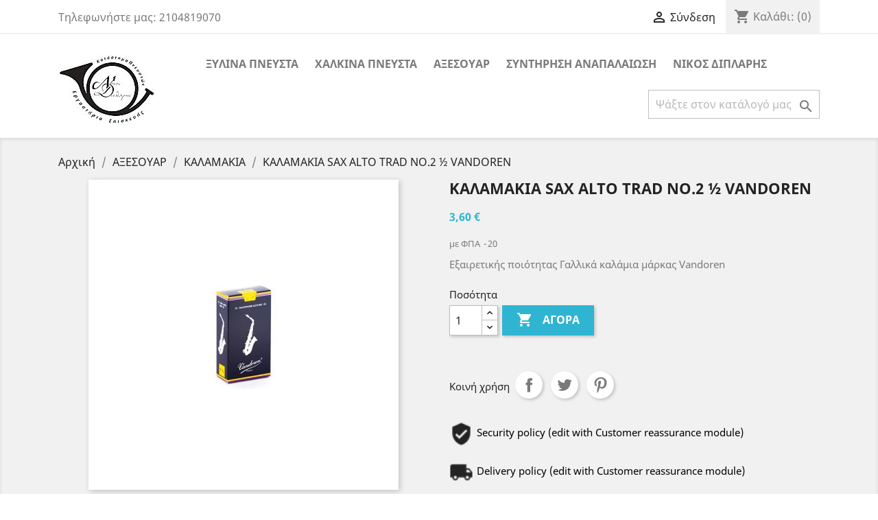

--- FILE ---
content_type: text/html; charset=utf-8
request_url: https://diplaris.com/kalamakia/9--sax-alto-trad-no2-vandoren.html
body_size: 12371
content:
<!doctype html>
<html lang="el">

  <head>
    
      
  <meta charset="utf-8">


  <meta http-equiv="x-ua-compatible" content="ie=edge">



  <link rel="canonical" href="https://diplaris.com/kalamakia/9--sax-alto-trad-no2-vandoren.html">

  <title>ΚΑΛΑΜΑΚΙΑ SAX ALTO TRAD NO.2 ½ VANDOREN</title>
  <meta name="description" content="Εξαιρετικής ποιότητας Γαλλικά καλάμια μάρκας Vandoren">
  <meta name="keywords" content="">
      
                  <link rel="alternate" href="https://diplaris.com/kalamakia/9--sax-alto-trad-no2-vandoren.html" hreflang="el-gr">
        



  <meta name="viewport" content="width=device-width, initial-scale=1">



  <link rel="icon" type="image/vnd.microsoft.icon" href="/img/favicon.ico?1576431905">
  <link rel="shortcut icon" type="image/x-icon" href="/img/favicon.ico?1576431905">



    <link rel="stylesheet" href="https://diplaris.com/themes/classic/assets/cache/theme-4e6ecc22.css" type="text/css" media="all">




  

  <script type="text/javascript">
        var prestashop = {"cart":{"products":[],"totals":{"total":{"type":"total","label":"\u03a3\u03cd\u03bd\u03bf\u03bb\u03bf","amount":0,"value":"0,00\u00a0\u20ac"},"total_including_tax":{"type":"total","label":"\u03a3\u03cd\u03bd\u03bf\u03bb\u03bf (\u03b1\u03bd\u03b5\u03c5 \u03c6\u03cc\u03c1\u03c9\u03bd)","amount":0,"value":"0,00\u00a0\u20ac"},"total_excluding_tax":{"type":"total","label":"\u03a3\u03cd\u03bd\u03bf\u03bb\u03bf (\u03c7\u03c9\u03c1\u03af\u03c2 \u03a6.\u03a0.\u0391.)","amount":0,"value":"0,00\u00a0\u20ac"}},"subtotals":{"products":{"type":"products","label":"\u03a5\u03c0\u03bf\u03c3\u03cd\u03bd\u03bf\u03bb\u03bf","amount":0,"value":"0,00\u00a0\u20ac"},"discounts":null,"shipping":{"type":"shipping","label":"\u0391\u03c0\u03bf\u03c3\u03c4\u03bf\u03bb\u03ae","amount":0,"value":"\u0394\u03c9\u03c1\u03b5\u03ac\u03bd"},"tax":{"type":"tax","label":"\u03a6\u03cc\u03c1\u03bf\u03b9 \u03c0\u03bf\u03c5 \u03c0\u03b5\u03c1\u03b9\u03bb\u03b1\u03bc\u03b2\u03ac\u03bd\u03bf\u03bd\u03c4\u03b1\u03b9","amount":0,"value":"0,00\u00a0\u20ac"}},"products_count":0,"summary_string":"0 \u03b5\u03af\u03b4\u03b7","vouchers":{"allowed":0,"added":[]},"discounts":[],"minimalPurchase":0,"minimalPurchaseRequired":""},"currency":{"name":"\u0395\u03c5\u03c1\u03ce","iso_code":"EUR","iso_code_num":"978","sign":"\u20ac"},"customer":{"lastname":null,"firstname":null,"email":null,"birthday":null,"newsletter":null,"newsletter_date_add":null,"optin":null,"website":null,"company":null,"siret":null,"ape":null,"is_logged":false,"gender":{"type":null,"name":null},"addresses":[]},"language":{"name":"\u03b5\u03bb\u03bb\u03b7\u03bd\u03b9\u03ba\u03ac (Greek)","iso_code":"el","locale":"el-GR","language_code":"el-gr","is_rtl":"0","date_format_lite":"Y-m-d","date_format_full":"Y-m-d H:i:s","id":2},"page":{"title":"","canonical":null,"meta":{"title":"\u039a\u0391\u039b\u0391\u039c\u0391\u039a\u0399\u0391 SAX ALTO TRAD NO.2 \u00bd VANDOREN","description":"\u0395\u03be\u03b1\u03b9\u03c1\u03b5\u03c4\u03b9\u03ba\u03ae\u03c2 \u03c0\u03bf\u03b9\u03cc\u03c4\u03b7\u03c4\u03b1\u03c2 \u0393\u03b1\u03bb\u03bb\u03b9\u03ba\u03ac \u03ba\u03b1\u03bb\u03ac\u03bc\u03b9\u03b1 \u03bc\u03ac\u03c1\u03ba\u03b1\u03c2 Vandoren","keywords":"","robots":"index"},"page_name":"product","body_classes":{"lang-el":true,"lang-rtl":false,"country-GR":true,"currency-EUR":true,"layout-full-width":true,"page-product":true,"tax-display-enabled":true,"product-id-9":true,"product-\u039a\u0391\u039b\u0391\u039c\u0391\u039a\u0399\u0391 SAX ALTO TRAD NO.2 \u00bd VANDOREN":true,"product-id-category-12":true,"product-id-manufacturer-17":true,"product-id-supplier-0":true,"product-available-for-order":true},"admin_notifications":[]},"shop":{"name":"\u0394\u0399\u03a0\u039b\u0391\u03a1\u0397\u03a3-\u039a\u03b1\u03c4\u03ac\u03c3\u03c4\u03b7\u03bc\u03b1 \u03bc\u03bf\u03c5\u03c3\u03b9\u03ba\u03ce\u03bd \u03bf\u03c1\u03b3\u03ac\u03bd\u03c9\u03bd, \u0395\u03c1\u03b3\u03b1\u03c3\u03c4\u03ae\u03c1\u03b9\u03bf \u03b5\u03c0\u03b9\u03c3\u03ba\u03b5\u03c5\u03ae\u03c2","logo":"\/img\/--logo-1576431891.jpg","stores_icon":"\/img\/logo_stores.png","favicon":"\/img\/favicon.ico"},"urls":{"base_url":"https:\/\/diplaris.com\/","current_url":"https:\/\/diplaris.com\/kalamakia\/9--sax-alto-trad-no2-vandoren.html","shop_domain_url":"https:\/\/diplaris.com","img_ps_url":"https:\/\/diplaris.com\/img\/","img_cat_url":"https:\/\/diplaris.com\/img\/c\/","img_lang_url":"https:\/\/diplaris.com\/img\/l\/","img_prod_url":"https:\/\/diplaris.com\/img\/p\/","img_manu_url":"https:\/\/diplaris.com\/img\/m\/","img_sup_url":"https:\/\/diplaris.com\/img\/su\/","img_ship_url":"https:\/\/diplaris.com\/img\/s\/","img_store_url":"https:\/\/diplaris.com\/img\/st\/","img_col_url":"https:\/\/diplaris.com\/img\/co\/","img_url":"https:\/\/diplaris.com\/themes\/classic\/assets\/img\/","css_url":"https:\/\/diplaris.com\/themes\/classic\/assets\/css\/","js_url":"https:\/\/diplaris.com\/themes\/classic\/assets\/js\/","pic_url":"https:\/\/diplaris.com\/upload\/","pages":{"address":"https:\/\/diplaris.com\/\u03b4\u03b9\u03b5\u03cd\u03b8\u03c5\u03bd\u03c3\u03b7","addresses":"https:\/\/diplaris.com\/\u03b4\u03b9\u03b5\u03c5\u03b8\u03cd\u03bd\u03c3\u03b5\u03b9\u03c2","authentication":"https:\/\/diplaris.com\/\u03c3\u03cd\u03bd\u03b4\u03b5\u03c3\u03b7","cart":"https:\/\/diplaris.com\/\u03ba\u03b1\u03bb\u03ac\u03b8\u03b9","category":"https:\/\/diplaris.com\/index.php?controller=category","cms":"https:\/\/diplaris.com\/index.php?controller=cms","contact":"https:\/\/diplaris.com\/\u03b5\u03c0\u03b9\u03ba\u03bf\u03b9\u03bd\u03c9\u03bd\u03ae\u03c3\u03b5\u03c4\u03b5-\u03bc\u03b1\u03b6\u03af-\u03bc\u03b1\u03c2","discount":"https:\/\/diplaris.com\/\u03ad\u03ba\u03c0\u03c4\u03c9\u03c3\u03b7","guest_tracking":"https:\/\/diplaris.com\/\u03b1\u03bd\u03af\u03c7\u03bd\u03b5\u03c5\u03c3\u03b7-\u0395\u03c0\u03b9\u03c3\u03ba\u03ad\u03c0\u03c4\u03b7","history":"https:\/\/diplaris.com\/\u03b9\u03c3\u03c4\u03bf\u03c1\u03b9\u03ba\u03cc-\u03c0\u03b1\u03c1\u03b1\u03b3\u03b3\u03b5\u03bb\u03b9\u03ce\u03bd","identity":"https:\/\/diplaris.com\/\u03c4\u03b1\u03c5\u03c4\u03cc\u03c4\u03b7\u03c4\u03b1","index":"https:\/\/diplaris.com\/","my_account":"https:\/\/diplaris.com\/\u03bb\u03bf\u03b3\u03b1\u03c1\u03b9\u03b1\u03c3\u03bc\u03cc\u03c2-\u03bc\u03bf\u03c5","order_confirmation":"https:\/\/diplaris.com\/\u03b5\u03c0\u03b9\u03b2\u03b5\u03b2\u03b1\u03af\u03c9\u03c3\u03b7-\u03c0\u03b1\u03c1\u03b1\u03b3\u03b3\u03b5\u03bb\u03af\u03b1\u03c2","order_detail":"https:\/\/diplaris.com\/index.php?controller=order-detail","order_follow":"https:\/\/diplaris.com\/\u03b1\u03bd\u03af\u03c7\u03bd\u03b5\u03c5\u03c3\u03b7-\u03c0\u03b1\u03c1\u03b1\u03b3\u03b3\u03b5\u03bb\u03af\u03b1\u03c2","order":"https:\/\/diplaris.com\/\u03c0\u03b1\u03c1\u03b1\u03b3\u03b3\u03b5\u03bb\u03af\u03b1","order_return":"https:\/\/diplaris.com\/index.php?controller=order-return","order_slip":"https:\/\/diplaris.com\/\u03c0\u03b9\u03c3\u03c4\u03c9\u03c4\u03b9\u03ba\u03cc-\u03b4\u03b5\u03bb\u03c4\u03af\u03bf","pagenotfound":"https:\/\/diplaris.com\/\u03c3\u03b5\u03bb\u03af\u03b4\u03b1-\u03b4\u03b5\u03bd-\u03b2\u03c1\u03ad\u03b8\u03b7\u03ba\u03b5","password":"https:\/\/diplaris.com\/\u03b1\u03bd\u03ac\u03ba\u03c4\u03b7\u03c3\u03b7-\u03c3\u03c5\u03bd\u03b8\u03b7\u03bc\u03b1\u03c4\u03b9\u03ba\u03bf\u03cd","pdf_invoice":"https:\/\/diplaris.com\/index.php?controller=pdf-invoice","pdf_order_return":"https:\/\/diplaris.com\/index.php?controller=pdf-order-return","pdf_order_slip":"https:\/\/diplaris.com\/index.php?controller=pdf-order-slip","prices_drop":"https:\/\/diplaris.com\/\u03c0\u03c4\u03ce\u03c3\u03b7-\u03c4\u03b9\u03bc\u03ce\u03bd","product":"https:\/\/diplaris.com\/index.php?controller=product","search":"https:\/\/diplaris.com\/\u03b1\u03bd\u03b1\u03b6\u03ae\u03c4\u03b7\u03c3\u03b7","sitemap":"https:\/\/diplaris.com\/\u03c7\u03ac\u03c1\u03c4\u03b7\u03c2 \u03b9\u03c3\u03c4\u03bf\u03c7\u03ce\u03c1\u03bf\u03c5","stores":"https:\/\/diplaris.com\/\u03ba\u03b1\u03c4\u03b1\u03c3\u03c4\u03ae\u03bc\u03b1\u03c4\u03b1","supplier":"https:\/\/diplaris.com\/\u03c0\u03c1\u03bf\u03bc\u03b7\u03b8\u03b5\u03c5\u03c4\u03ae\u03c2","register":"https:\/\/diplaris.com\/\u03c3\u03cd\u03bd\u03b4\u03b5\u03c3\u03b7?create_account=1","order_login":"https:\/\/diplaris.com\/\u03c0\u03b1\u03c1\u03b1\u03b3\u03b3\u03b5\u03bb\u03af\u03b1?login=1"},"alternative_langs":{"el-gr":"https:\/\/diplaris.com\/kalamakia\/9--sax-alto-trad-no2-vandoren.html"},"theme_assets":"\/themes\/classic\/assets\/","actions":{"logout":"https:\/\/diplaris.com\/?mylogout="},"no_picture_image":{"bySize":{"small_default":{"url":"https:\/\/diplaris.com\/img\/p\/el-default-small_default.jpg","width":98,"height":98},"cart_default":{"url":"https:\/\/diplaris.com\/img\/p\/el-default-cart_default.jpg","width":125,"height":125},"home_default":{"url":"https:\/\/diplaris.com\/img\/p\/el-default-home_default.jpg","width":250,"height":250},"medium_default":{"url":"https:\/\/diplaris.com\/img\/p\/el-default-medium_default.jpg","width":452,"height":452},"large_default":{"url":"https:\/\/diplaris.com\/img\/p\/el-default-large_default.jpg","width":800,"height":800}},"small":{"url":"https:\/\/diplaris.com\/img\/p\/el-default-small_default.jpg","width":98,"height":98},"medium":{"url":"https:\/\/diplaris.com\/img\/p\/el-default-home_default.jpg","width":250,"height":250},"large":{"url":"https:\/\/diplaris.com\/img\/p\/el-default-large_default.jpg","width":800,"height":800},"legend":""}},"configuration":{"display_taxes_label":true,"display_prices_tax_incl":true,"is_catalog":false,"show_prices":true,"opt_in":{"partner":false},"quantity_discount":{"type":"discount","label":"\u0388\u03ba\u03c0\u03c4\u03c9\u03c3\u03b7"},"voucher_enabled":0,"return_enabled":0},"field_required":[],"breadcrumb":{"links":[{"title":"\u0391\u03c1\u03c7\u03b9\u03ba\u03ae","url":"https:\/\/diplaris.com\/"},{"title":"\u0391\u039e\u0395\u03a3\u039f\u03a5\u0391\u03a1","url":"https:\/\/diplaris.com\/6-aksesoyar"},{"title":"\u039a\u0391\u039b\u0391\u039c\u0391\u039a\u0399\u0391","url":"https:\/\/diplaris.com\/12-kalamakia"},{"title":"\u039a\u0391\u039b\u0391\u039c\u0391\u039a\u0399\u0391 SAX ALTO TRAD NO.2 \u00bd VANDOREN","url":"https:\/\/diplaris.com\/kalamakia\/9--sax-alto-trad-no2-vandoren.html"}],"count":4},"link":{"protocol_link":"https:\/\/","protocol_content":"https:\/\/"},"time":1768969855,"static_token":"88fbab3b46c2f1928575a466b6267f23","token":"37dc13dbf92a31a00c7adbd43d1b9f6d"};
        var psr_icon_color = "#F19D76";
      </script>



  
<script type="text/javascript">
	(window.gaDevIds=window.gaDevIds||[]).push('d6YPbH');
	(function(i,s,o,g,r,a,m){i['GoogleAnalyticsObject']=r;i[r]=i[r]||function(){
	(i[r].q=i[r].q||[]).push(arguments)},i[r].l=1*new Date();a=s.createElement(o),
	m=s.getElementsByTagName(o)[0];a.async=1;a.src=g;m.parentNode.insertBefore(a,m)
	})(window,document,'script','https://www.google-analytics.com/analytics.js','ga');

            ga('create', 'UA-599610-2', 'auto');
                    ga('set', 'anonymizeIp', true);
                ga('send', 'pageview');
    
    ga('require', 'ec');
</script>





    
  <meta property="og:type" content="product">
  <meta property="og:url" content="https://diplaris.com/kalamakia/9--sax-alto-trad-no2-vandoren.html">
  <meta property="og:title" content="ΚΑΛΑΜΑΚΙΑ SAX ALTO TRAD NO.2 ½ VANDOREN">
  <meta property="og:site_name" content="ΔΙΠΛΑΡΗΣ-Κατάστημα μουσικών οργάνων, Εργαστήριο επισκευής">
  <meta property="og:description" content="Εξαιρετικής ποιότητας Γαλλικά καλάμια μάρκας Vandoren">
  <meta property="og:image" content="https://diplaris.com/299-large_default/-sax-alto-trad-no2-vandoren.jpg">
      <meta property="product:pretax_price:amount" content="2.9">
    <meta property="product:pretax_price:currency" content="EUR">
    <meta property="product:price:amount" content="3.6">
    <meta property="product:price:currency" content="EUR">
    
  </head>

  <body id="product" class="lang-el country-gr currency-eur layout-full-width page-product tax-display-enabled product-id-9 product-sax-alto-trad-no-2-vandoren product-id-category-12 product-id-manufacturer-17 product-id-supplier-0 product-available-for-order">

    
      
    

    <main>
      
              

      <header id="header">
        
          
  <div class="header-banner">
    
  </div>



  <nav class="header-nav">
    <div class="container">
      <div class="row">
        <div class="hidden-sm-down">
          <div class="col-md-5 col-xs-12">
            <div id="_desktop_contact_link">
  <div id="contact-link">
                Τηλεφωνήστε μας: <span>2104819070</span>
      </div>
</div>

          </div>
          <div class="col-md-7 right-nav">
              <div id="_desktop_user_info">
  <div class="user-info">
          <a
        href="https://diplaris.com/λογαριασμός-μου"
        title="Είσοδος στο λογαριασμό μου"
        rel="nofollow"
      >
        <i class="material-icons">&#xE7FF;</i>
        <span class="hidden-sm-down">Σύνδεση</span>
      </a>
      </div>
</div>
<div id="_desktop_cart">
  <div class="blockcart cart-preview inactive" data-refresh-url="//diplaris.com/module/ps_shoppingcart/ajax">
    <div class="header">
              <i class="material-icons shopping-cart">shopping_cart</i>
        <span class="hidden-sm-down">Καλάθι:</span>
        <span class="cart-products-count">(0)</span>
          </div>
  </div>
</div>

          </div>
        </div>
        <div class="hidden-md-up text-sm-center mobile">
          <div class="float-xs-left" id="menu-icon">
            <i class="material-icons d-inline">&#xE5D2;</i>
          </div>
          <div class="float-xs-right" id="_mobile_cart"></div>
          <div class="float-xs-right" id="_mobile_user_info"></div>
          <div class="top-logo" id="_mobile_logo"></div>
          <div class="clearfix"></div>
        </div>
      </div>
    </div>
  </nav>



  <div class="header-top">
    <div class="container">
       <div class="row">
        <div class="col-md-2 hidden-sm-down" id="_desktop_logo">
                            <a href="https://diplaris.com/">
                  <img class="logo img-responsive" src="/img/--logo-1576431891.jpg" alt="ΔΙΠΛΑΡΗΣ-Κατάστημα μουσικών οργάνων, Εργαστήριο επισκευής">
                </a>
                    </div>
        <div class="col-md-10 col-sm-12 position-static">
          

<div class="menu js-top-menu position-static hidden-sm-down" id="_desktop_top_menu">
    
          <ul class="top-menu" id="top-menu" data-depth="0">
                    <li class="category" id="category-10">
                          <a
                class="dropdown-item"
                href="https://diplaris.com/10-ksylina-pneysta" data-depth="0"
                              >
                                                                      <span class="float-xs-right hidden-md-up">
                    <span data-target="#top_sub_menu_14158" data-toggle="collapse" class="navbar-toggler collapse-icons">
                      <i class="material-icons add">&#xE313;</i>
                      <i class="material-icons remove">&#xE316;</i>
                    </span>
                  </span>
                                ΞΥΛΙΝΑ ΠΝΕΥΣΤΑ
              </a>
                            <div  class="popover sub-menu js-sub-menu collapse" id="top_sub_menu_14158">
                
          <ul class="top-menu"  data-depth="1">
                    <li class="category" id="category-19">
                          <a
                class="dropdown-item dropdown-submenu"
                href="https://diplaris.com/19-SAKSOFWNA" data-depth="1"
                              >
                                ΣΑΞΟΦΩΝΑ
              </a>
                          </li>
                    <li class="category" id="category-20">
                          <a
                class="dropdown-item dropdown-submenu"
                href="https://diplaris.com/20-KLARINA" data-depth="1"
                              >
                                ΚΛΑΡΙΝΑ
              </a>
                          </li>
                    <li class="category" id="category-21">
                          <a
                class="dropdown-item dropdown-submenu"
                href="https://diplaris.com/21-FLAOUTA" data-depth="1"
                              >
                                ΦΛΑΟΥΤΑ
              </a>
                          </li>
              </ul>
    
              </div>
                          </li>
                    <li class="category" id="category-11">
                          <a
                class="dropdown-item"
                href="https://diplaris.com/11-xalkina-pneysta" data-depth="0"
                              >
                                                                      <span class="float-xs-right hidden-md-up">
                    <span data-target="#top_sub_menu_79632" data-toggle="collapse" class="navbar-toggler collapse-icons">
                      <i class="material-icons add">&#xE313;</i>
                      <i class="material-icons remove">&#xE316;</i>
                    </span>
                  </span>
                                ΧΑΛΚΙΝΑ ΠΝΕΥΣΤΑ
              </a>
                            <div  class="popover sub-menu js-sub-menu collapse" id="top_sub_menu_79632">
                
          <ul class="top-menu"  data-depth="1">
                    <li class="category" id="category-22">
                          <a
                class="dropdown-item dropdown-submenu"
                href="https://diplaris.com/22-TROMPETES" data-depth="1"
                              >
                                ΤΡΟΜΠΕΤΕΣ
              </a>
                          </li>
                    <li class="category" id="category-23">
                          <a
                class="dropdown-item dropdown-submenu"
                href="https://diplaris.com/23-TROMPONIA" data-depth="1"
                              >
                                ΤΡΟΜΠΟΝΙΑ
              </a>
                          </li>
                    <li class="category" id="category-24">
                          <a
                class="dropdown-item dropdown-submenu"
                href="https://diplaris.com/24-VARYTONA" data-depth="1"
                              >
                                ΒΑΡΥΤΟΝΑ
              </a>
                          </li>
              </ul>
    
              </div>
                          </li>
                    <li class="category" id="category-6">
                          <a
                class="dropdown-item"
                href="https://diplaris.com/6-aksesoyar" data-depth="0"
                              >
                                                                      <span class="float-xs-right hidden-md-up">
                    <span data-target="#top_sub_menu_81777" data-toggle="collapse" class="navbar-toggler collapse-icons">
                      <i class="material-icons add">&#xE313;</i>
                      <i class="material-icons remove">&#xE316;</i>
                    </span>
                  </span>
                                ΑΞΕΣΟΥΑΡ
              </a>
                            <div  class="popover sub-menu js-sub-menu collapse" id="top_sub_menu_81777">
                
          <ul class="top-menu"  data-depth="1">
                    <li class="category" id="category-12">
                          <a
                class="dropdown-item dropdown-submenu"
                href="https://diplaris.com/12-kalamakia" data-depth="1"
                              >
                                ΚΑΛΑΜΑΚΙΑ
              </a>
                          </li>
                    <li class="category" id="category-13">
                          <a
                class="dropdown-item dropdown-submenu"
                href="https://diplaris.com/13-epistomia" data-depth="1"
                              >
                                ΕΠΙΣΤΟΜΙΑ
              </a>
                          </li>
                    <li class="category" id="category-14">
                          <a
                class="dropdown-item dropdown-submenu"
                href="https://diplaris.com/14-fasetes" data-depth="1"
                              >
                                ΦΑΣΕΤΕΣ
              </a>
                          </li>
                    <li class="category" id="category-15">
                          <a
                class="dropdown-item dropdown-submenu"
                href="https://diplaris.com/15-thikes" data-depth="1"
                              >
                                ΘΗΚΕΣ
              </a>
                          </li>
                    <li class="category" id="category-16">
                          <a
                class="dropdown-item dropdown-submenu"
                href="https://diplaris.com/16-parelkomena" data-depth="1"
                              >
                                ΠΡΟΣΤΑΤΕΥΤΙΚΑ
              </a>
                          </li>
                    <li class="category" id="category-17">
                          <a
                class="dropdown-item dropdown-submenu"
                href="https://diplaris.com/17-zones" data-depth="1"
                              >
                                ΖΩΝΕΣ
              </a>
                          </li>
                    <li class="category" id="category-18">
                          <a
                class="dropdown-item dropdown-submenu"
                href="https://diplaris.com/18-katharistika" data-depth="1"
                              >
                                ΚΑΘΑΡΙΣΤΙΚΑ
              </a>
                          </li>
                    <li class="category" id="category-25">
                          <a
                class="dropdown-item dropdown-submenu"
                href="https://diplaris.com/25--" data-depth="1"
                              >
                                ΒΑΣΗ ΑΝΤΙΧΕΙΡΑ
              </a>
                          </li>
              </ul>
    
              </div>
                          </li>
                    <li class="cms-page" id="cms-page-7">
                          <a
                class="dropdown-item"
                href="https://diplaris.com/content/7-SYNTIRISI-ANAPALAIWSI" data-depth="0"
                              >
                                ΣΥΝΤΗΡΗΣΗ ΑΝΑΠΑΛΑΙΩΣΗ
              </a>
                          </li>
                    <li class="cms-page" id="cms-page-6">
                          <a
                class="dropdown-item"
                href="https://diplaris.com/content/6-NIKOS-DIPLARIS" data-depth="0"
                              >
                                ΝΙΚΟΣ ΔΙΠΛΑΡΗΣ
              </a>
                          </li>
              </ul>
    
    <div class="clearfix"></div>
</div>
<!-- Block search module TOP -->
<div id="search_widget" class="search-widget" data-search-controller-url="//diplaris.com/αναζήτηση">
	<form method="get" action="//diplaris.com/αναζήτηση">
		<input type="hidden" name="controller" value="search">
		<input type="text" name="s" value="" placeholder="Ψάξτε στον κατάλογό μας" aria-label="Αναζήτηση">
		<button type="submit">
			<i class="material-icons search">&#xE8B6;</i>
      <span class="hidden-xl-down">Αναζήτηση</span>
		</button>
	</form>
</div>
<!-- /Block search module TOP -->

          <div class="clearfix"></div>
        </div>
      </div>
      <div id="mobile_top_menu_wrapper" class="row hidden-md-up" style="display:none;">
        <div class="js-top-menu mobile" id="_mobile_top_menu"></div>
        <div class="js-top-menu-bottom">
          <div id="_mobile_currency_selector"></div>
          <div id="_mobile_language_selector"></div>
          <div id="_mobile_contact_link"></div>
        </div>
      </div>
    </div>
  </div>
  

        
      </header>

      
        
<aside id="notifications">
  <div class="container">
    
    
    
      </div>
</aside>
      

      <section id="wrapper">
        
        <div class="container">
          
            <nav data-depth="4" class="breadcrumb hidden-sm-down">
  <ol itemscope itemtype="http://schema.org/BreadcrumbList">
    
              
          <li itemprop="itemListElement" itemscope itemtype="http://schema.org/ListItem">
            <a itemprop="item" href="https://diplaris.com/">
              <span itemprop="name">Αρχική</span>
            </a>
            <meta itemprop="position" content="1">
          </li>
        
              
          <li itemprop="itemListElement" itemscope itemtype="http://schema.org/ListItem">
            <a itemprop="item" href="https://diplaris.com/6-aksesoyar">
              <span itemprop="name">ΑΞΕΣΟΥΑΡ</span>
            </a>
            <meta itemprop="position" content="2">
          </li>
        
              
          <li itemprop="itemListElement" itemscope itemtype="http://schema.org/ListItem">
            <a itemprop="item" href="https://diplaris.com/12-kalamakia">
              <span itemprop="name">ΚΑΛΑΜΑΚΙΑ</span>
            </a>
            <meta itemprop="position" content="3">
          </li>
        
              
          <li itemprop="itemListElement" itemscope itemtype="http://schema.org/ListItem">
            <a itemprop="item" href="https://diplaris.com/kalamakia/9--sax-alto-trad-no2-vandoren.html">
              <span itemprop="name">ΚΑΛΑΜΑΚΙΑ SAX ALTO TRAD NO.2 ½ VANDOREN</span>
            </a>
            <meta itemprop="position" content="4">
          </li>
        
          
  </ol>
</nav>
          

          

          
  <div id="content-wrapper">
    
    

  <section id="main" itemscope itemtype="https://schema.org/Product">
    <meta itemprop="url" content="https://diplaris.com/kalamakia/9--sax-alto-trad-no2-vandoren.html">

    <div class="row product-container">
      <div class="col-md-6">
        
          <section class="page-content" id="content">
            
              <!-- @todo: use include file='catalog/_partials/product-flags.tpl'} -->
              
                <ul class="product-flags">
                                  </ul>
              

              
                <div class="images-container">
  
    <div class="product-cover">
              <img class="js-qv-product-cover" src="https://diplaris.com/299-large_default/-sax-alto-trad-no2-vandoren.jpg" alt="" title="" style="width:100%;" itemprop="image">
        <div class="layer hidden-sm-down" data-toggle="modal" data-target="#product-modal">
          <i class="material-icons zoom-in">&#xE8FF;</i>
        </div>
          </div>
  

  
    <div class="js-qv-mask mask">
      <ul class="product-images js-qv-product-images">
                  <li class="thumb-container">
            <img
              class="thumb js-thumb  selected "
              data-image-medium-src="https://diplaris.com/299-medium_default/-sax-alto-trad-no2-vandoren.jpg"
              data-image-large-src="https://diplaris.com/299-large_default/-sax-alto-trad-no2-vandoren.jpg"
              src="https://diplaris.com/299-home_default/-sax-alto-trad-no2-vandoren.jpg"
              alt=""
              title=""
              width="100"
              itemprop="image"
            >
          </li>
              </ul>
    </div>
  
</div>

              
              <div class="scroll-box-arrows">
                <i class="material-icons left">&#xE314;</i>
                <i class="material-icons right">&#xE315;</i>
              </div>

            
          </section>
        
        </div>
        <div class="col-md-6">
          
            
              <h1 class="h1" itemprop="name">ΚΑΛΑΜΑΚΙΑ SAX ALTO TRAD NO.2 ½ VANDOREN</h1>
            
          
          
              <div class="product-prices">
    
          

    
      <div
        class="product-price h5 "
        itemprop="offers"
        itemscope
        itemtype="https://schema.org/Offer"
      >
        <link itemprop="availability" href="https://schema.org/PreOrder"/>
        <meta itemprop="priceCurrency" content="EUR">

        <div class="current-price">
          <span itemprop="price" content="3.6">3,60 €</span>

                  </div>

        
                  
      </div>
    

    
          

    
          

    
          

    

    <div class="tax-shipping-delivery-label">
              με ΦΠΑ
            
      
                        <span class="delivery-information">20</span>
                  </div>
  </div>
          

          <div class="product-information">
            
              <div id="product-description-short-9" itemprop="description"><p>Εξαιρετικής ποιότητας Γαλλικά καλάμια μάρκας Vandoren</p></div>
            

            
            <div class="product-actions">
              
                <form action="https://diplaris.com/καλάθι" method="post" id="add-to-cart-or-refresh">
                  <input type="hidden" name="token" value="88fbab3b46c2f1928575a466b6267f23">
                  <input type="hidden" name="id_product" value="9" id="product_page_product_id">
                  <input type="hidden" name="id_customization" value="0" id="product_customization_id">

                  
                    <div class="product-variants">
  </div>
                  

                  
                                      

                  
                    <section class="product-discounts">
  </section>
                  

                  
                    <div class="product-add-to-cart">
      <span class="control-label">Ποσότητα</span>

    
      <div class="product-quantity clearfix">
        <div class="qty">
          <input
            type="number"
            name="qty"
            id="quantity_wanted"
            value="1"
            class="input-group"
            min="1"
            aria-label="Ποσότητα"
          >
        </div>

        <div class="add">
          <button
            class="btn btn-primary add-to-cart"
            data-button-action="add-to-cart"
            type="submit"
                      >
            <i class="material-icons shopping-cart">&#xE547;</i>
            Αγορά
          </button>
        </div>

        
      </div>
    

    
      <span id="product-availability">
              </span>
    

    
      <p class="product-minimal-quantity">
              </p>
    
  </div>
                  

                  
                    <div class="product-additional-info">
  

      <div class="social-sharing">
      <span>Κοινή χρήση</span>
      <ul>
                  <li class="facebook icon-gray"><a href="https://www.facebook.com/sharer.php?u=https%3A%2F%2Fdiplaris.com%2Fkalamakia%2F9--sax-alto-trad-no2-vandoren.html" class="text-hide" title="Κοινή χρήση" target="_blank">Κοινή χρήση</a></li>
                  <li class="twitter icon-gray"><a href="https://twitter.com/intent/tweet?text=%CE%9A%CE%91%CE%9B%CE%91%CE%9C%CE%91%CE%9A%CE%99%CE%91+SAX+ALTO+TRAD+NO.2+%C2%BD+VANDOREN https%3A%2F%2Fdiplaris.com%2Fkalamakia%2F9--sax-alto-trad-no2-vandoren.html" class="text-hide" title="Tweet" target="_blank">Tweet</a></li>
                  <li class="pinterest icon-gray"><a href="https://www.pinterest.com/pin/create/button/?media=https%3A%2F%2Fdiplaris.com%2F299%2F-sax-alto-trad-no2-vandoren.jpg&amp;url=https%3A%2F%2Fdiplaris.com%2Fkalamakia%2F9--sax-alto-trad-no2-vandoren.html" class="text-hide" title="Pinterest" target="_blank">Pinterest</a></li>
              </ul>
    </div>
  

</div>
                  

                                    
                </form>
              

            </div>

            
              <div class="blockreassurance_product">
            <div>
            <span class="item-product">
                                                        <img class="svg invisible" src="/modules/blockreassurance/img/ic_verified_user_black_36dp_1x.png">
                                    &nbsp;
            </span>
                          <p class="block-title" style="color:#000000;">Security policy (edit with Customer reassurance module)</p>
                    </div>
            <div>
            <span class="item-product">
                                                        <img class="svg invisible" src="/modules/blockreassurance/img/ic_local_shipping_black_36dp_1x.png">
                                    &nbsp;
            </span>
                          <p class="block-title" style="color:#000000;">Delivery policy (edit with Customer reassurance module)</p>
                    </div>
            <div>
            <span class="item-product">
                                                        <img class="svg invisible" src="/modules/blockreassurance/img/ic_swap_horiz_black_36dp_1x.png">
                                    &nbsp;
            </span>
                          <p class="block-title" style="color:#000000;">Return policy (edit with Customer reassurance module)</p>
                    </div>
        <div class="clearfix"></div>
</div>

            

            
              <div class="tabs">
                <ul class="nav nav-tabs" role="tablist">
                                      <li class="nav-item">
                       <a
                         class="nav-link active"
                         data-toggle="tab"
                         href="#description"
                         role="tab"
                         aria-controls="description"
                          aria-selected="true">Περιγραφή</a>
                    </li>
                                    <li class="nav-item">
                    <a
                      class="nav-link"
                      data-toggle="tab"
                      href="#product-details"
                      role="tab"
                      aria-controls="product-details"
                      >Λεπτομέρειες προϊόντος</a>
                  </li>
                                                    </ul>

                <div class="tab-content" id="tab-content">
                 <div class="tab-pane fade in active" id="description" role="tabpanel">
                   
                     <div class="product-description"><p>Καλάμι Σαξοφώνου Άλτου </p></div>
                   
                 </div>

                 
                   <div class="tab-pane fade"
     id="product-details"
     data-product="{&quot;id_shop_default&quot;:&quot;1&quot;,&quot;id_manufacturer&quot;:&quot;17&quot;,&quot;id_supplier&quot;:&quot;0&quot;,&quot;reference&quot;:&quot;10009&quot;,&quot;is_virtual&quot;:&quot;0&quot;,&quot;delivery_in_stock&quot;:&quot;&quot;,&quot;delivery_out_stock&quot;:&quot;&quot;,&quot;id_category_default&quot;:&quot;12&quot;,&quot;on_sale&quot;:&quot;0&quot;,&quot;online_only&quot;:&quot;0&quot;,&quot;ecotax&quot;:0,&quot;minimal_quantity&quot;:&quot;1&quot;,&quot;low_stock_threshold&quot;:null,&quot;low_stock_alert&quot;:&quot;0&quot;,&quot;price&quot;:&quot;3,60\u00a0\u20ac&quot;,&quot;unity&quot;:&quot;&quot;,&quot;unit_price_ratio&quot;:&quot;0.000000&quot;,&quot;additional_shipping_cost&quot;:&quot;0.00&quot;,&quot;customizable&quot;:&quot;0&quot;,&quot;text_fields&quot;:&quot;0&quot;,&quot;uploadable_files&quot;:&quot;0&quot;,&quot;redirect_type&quot;:&quot;301-category&quot;,&quot;id_type_redirected&quot;:&quot;0&quot;,&quot;available_for_order&quot;:&quot;1&quot;,&quot;available_date&quot;:&quot;0000-00-00&quot;,&quot;show_condition&quot;:&quot;0&quot;,&quot;condition&quot;:&quot;new&quot;,&quot;show_price&quot;:&quot;1&quot;,&quot;indexed&quot;:&quot;1&quot;,&quot;visibility&quot;:&quot;both&quot;,&quot;cache_default_attribute&quot;:&quot;0&quot;,&quot;advanced_stock_management&quot;:&quot;0&quot;,&quot;date_add&quot;:&quot;2019-12-15 20:35:13&quot;,&quot;date_upd&quot;:&quot;2021-07-28 16:53:25&quot;,&quot;pack_stock_type&quot;:&quot;0&quot;,&quot;meta_description&quot;:&quot;&quot;,&quot;meta_keywords&quot;:&quot;&quot;,&quot;meta_title&quot;:&quot;&quot;,&quot;link_rewrite&quot;:&quot;-sax-alto-trad-no2-vandoren&quot;,&quot;name&quot;:&quot;\u039a\u0391\u039b\u0391\u039c\u0391\u039a\u0399\u0391 SAX ALTO TRAD NO.2 \u00bd VANDOREN&quot;,&quot;description&quot;:&quot;&lt;p&gt;\u039a\u03b1\u03bb\u03ac\u03bc\u03b9 \u03a3\u03b1\u03be\u03bf\u03c6\u03ce\u03bd\u03bf\u03c5 \u0386\u03bb\u03c4\u03bf\u03c5\u00a0&lt;\/p&gt;&quot;,&quot;description_short&quot;:&quot;&lt;p&gt;\u0395\u03be\u03b1\u03b9\u03c1\u03b5\u03c4\u03b9\u03ba\u03ae\u03c2 \u03c0\u03bf\u03b9\u03cc\u03c4\u03b7\u03c4\u03b1\u03c2 \u0393\u03b1\u03bb\u03bb\u03b9\u03ba\u03ac \u03ba\u03b1\u03bb\u03ac\u03bc\u03b9\u03b1 \u03bc\u03ac\u03c1\u03ba\u03b1\u03c2 Vandoren&lt;\/p&gt;&quot;,&quot;available_now&quot;:&quot;&quot;,&quot;available_later&quot;:&quot;&quot;,&quot;id&quot;:9,&quot;id_product&quot;:9,&quot;out_of_stock&quot;:0,&quot;new&quot;:0,&quot;id_product_attribute&quot;:0,&quot;quantity_wanted&quot;:1,&quot;extraContent&quot;:[],&quot;allow_oosp&quot;:true,&quot;category&quot;:&quot;kalamakia&quot;,&quot;category_name&quot;:&quot;\u039a\u0391\u039b\u0391\u039c\u0391\u039a\u0399\u0391&quot;,&quot;link&quot;:&quot;https:\/\/diplaris.com\/kalamakia\/9--sax-alto-trad-no2-vandoren.html&quot;,&quot;attribute_price&quot;:0,&quot;price_tax_exc&quot;:2.9,&quot;price_without_reduction&quot;:3.596,&quot;reduction&quot;:0,&quot;specific_prices&quot;:[],&quot;quantity&quot;:0,&quot;quantity_all_versions&quot;:0,&quot;id_image&quot;:&quot;el-default&quot;,&quot;features&quot;:[],&quot;attachments&quot;:[],&quot;virtual&quot;:0,&quot;pack&quot;:0,&quot;packItems&quot;:[],&quot;nopackprice&quot;:0,&quot;customization_required&quot;:false,&quot;rate&quot;:24,&quot;tax_name&quot;:&quot;\u03a6\u03a0\u0391 GR 24%&quot;,&quot;ecotax_rate&quot;:0,&quot;unit_price&quot;:&quot;&quot;,&quot;customizations&quot;:{&quot;fields&quot;:[]},&quot;id_customization&quot;:0,&quot;is_customizable&quot;:false,&quot;show_quantities&quot;:false,&quot;quantity_label&quot;:&quot;\u0391\u03bd\u03c4\u03b9\u03ba\u03b5\u03af\u03bc\u03b5\u03bd\u03bf&quot;,&quot;quantity_discounts&quot;:[],&quot;customer_group_discount&quot;:0,&quot;images&quot;:[{&quot;bySize&quot;:{&quot;small_default&quot;:{&quot;url&quot;:&quot;https:\/\/diplaris.com\/299-small_default\/-sax-alto-trad-no2-vandoren.jpg&quot;,&quot;width&quot;:98,&quot;height&quot;:98},&quot;cart_default&quot;:{&quot;url&quot;:&quot;https:\/\/diplaris.com\/299-cart_default\/-sax-alto-trad-no2-vandoren.jpg&quot;,&quot;width&quot;:125,&quot;height&quot;:125},&quot;home_default&quot;:{&quot;url&quot;:&quot;https:\/\/diplaris.com\/299-home_default\/-sax-alto-trad-no2-vandoren.jpg&quot;,&quot;width&quot;:250,&quot;height&quot;:250},&quot;medium_default&quot;:{&quot;url&quot;:&quot;https:\/\/diplaris.com\/299-medium_default\/-sax-alto-trad-no2-vandoren.jpg&quot;,&quot;width&quot;:452,&quot;height&quot;:452},&quot;large_default&quot;:{&quot;url&quot;:&quot;https:\/\/diplaris.com\/299-large_default\/-sax-alto-trad-no2-vandoren.jpg&quot;,&quot;width&quot;:800,&quot;height&quot;:800}},&quot;small&quot;:{&quot;url&quot;:&quot;https:\/\/diplaris.com\/299-small_default\/-sax-alto-trad-no2-vandoren.jpg&quot;,&quot;width&quot;:98,&quot;height&quot;:98},&quot;medium&quot;:{&quot;url&quot;:&quot;https:\/\/diplaris.com\/299-home_default\/-sax-alto-trad-no2-vandoren.jpg&quot;,&quot;width&quot;:250,&quot;height&quot;:250},&quot;large&quot;:{&quot;url&quot;:&quot;https:\/\/diplaris.com\/299-large_default\/-sax-alto-trad-no2-vandoren.jpg&quot;,&quot;width&quot;:800,&quot;height&quot;:800},&quot;legend&quot;:&quot;&quot;,&quot;cover&quot;:&quot;1&quot;,&quot;id_image&quot;:&quot;299&quot;,&quot;position&quot;:&quot;1&quot;,&quot;associatedVariants&quot;:[]}],&quot;cover&quot;:{&quot;bySize&quot;:{&quot;small_default&quot;:{&quot;url&quot;:&quot;https:\/\/diplaris.com\/299-small_default\/-sax-alto-trad-no2-vandoren.jpg&quot;,&quot;width&quot;:98,&quot;height&quot;:98},&quot;cart_default&quot;:{&quot;url&quot;:&quot;https:\/\/diplaris.com\/299-cart_default\/-sax-alto-trad-no2-vandoren.jpg&quot;,&quot;width&quot;:125,&quot;height&quot;:125},&quot;home_default&quot;:{&quot;url&quot;:&quot;https:\/\/diplaris.com\/299-home_default\/-sax-alto-trad-no2-vandoren.jpg&quot;,&quot;width&quot;:250,&quot;height&quot;:250},&quot;medium_default&quot;:{&quot;url&quot;:&quot;https:\/\/diplaris.com\/299-medium_default\/-sax-alto-trad-no2-vandoren.jpg&quot;,&quot;width&quot;:452,&quot;height&quot;:452},&quot;large_default&quot;:{&quot;url&quot;:&quot;https:\/\/diplaris.com\/299-large_default\/-sax-alto-trad-no2-vandoren.jpg&quot;,&quot;width&quot;:800,&quot;height&quot;:800}},&quot;small&quot;:{&quot;url&quot;:&quot;https:\/\/diplaris.com\/299-small_default\/-sax-alto-trad-no2-vandoren.jpg&quot;,&quot;width&quot;:98,&quot;height&quot;:98},&quot;medium&quot;:{&quot;url&quot;:&quot;https:\/\/diplaris.com\/299-home_default\/-sax-alto-trad-no2-vandoren.jpg&quot;,&quot;width&quot;:250,&quot;height&quot;:250},&quot;large&quot;:{&quot;url&quot;:&quot;https:\/\/diplaris.com\/299-large_default\/-sax-alto-trad-no2-vandoren.jpg&quot;,&quot;width&quot;:800,&quot;height&quot;:800},&quot;legend&quot;:&quot;&quot;,&quot;cover&quot;:&quot;1&quot;,&quot;id_image&quot;:&quot;299&quot;,&quot;position&quot;:&quot;1&quot;,&quot;associatedVariants&quot;:[]},&quot;has_discount&quot;:false,&quot;discount_type&quot;:null,&quot;discount_percentage&quot;:null,&quot;discount_percentage_absolute&quot;:null,&quot;discount_amount&quot;:null,&quot;discount_amount_to_display&quot;:null,&quot;price_amount&quot;:3.6,&quot;unit_price_full&quot;:&quot;&quot;,&quot;show_availability&quot;:false,&quot;availability_message&quot;:null,&quot;availability_date&quot;:null,&quot;availability&quot;:null}"
     role="tabpanel"
  >
  
          <div class="product-manufacturer">
                  <label class="label">Μάρκα</label>
          <span>
            <a href="https://diplaris.com/brand/17-vandoren">VANDOREN</a>
          </span>
              </div>
              <div class="product-reference">
        <label class="label">Κωδικός </label>
        <span itemprop="sku">10009</span>
      </div>
      

  
      

  
      

  
    <div class="product-out-of-stock">
      
    </div>
  

  
      

    
      

  
      
</div>
                 

                 
                                    

                               </div>  
            </div>
          
        </div>
      </div>
    </div>

    
          

    
          
    <script type="text/javascript">
        document.addEventListener('DOMContentLoaded', function() {
            var MBG = GoogleAnalyticEnhancedECommerce;
            MBG.setCurrency('EUR');
            MBG.addProductDetailView({"id":9,"name":"-sax-alto-trad-no2-vandoren","category":"kalamakia","brand":"","variant":false,"type":"typical","position":"0","quantity":1,"list":"product","url":"https%3A%2F%2Fdiplaris.com%2Fkalamakia%2F9--sax-alto-trad-no2-vandoren.html","price":"3,60\u00a0\u20ac"});
        });
    </script>
    

<section class="featured-products clearfix mt-3">
  <h2>
          16 ακόμα προϊόντα στην ίδια κατηγορία:
      </h2>
  <div class="products">
                
  <article class="product-miniature js-product-miniature" data-id-product="210" data-id-product-attribute="0" itemscope itemtype="http://schema.org/Product">
    <div class="thumbnail-container">
      
                  <a href="https://diplaris.com/kalamakia/210--sax-tenor-java-no3-vandoren.html" class="thumbnail product-thumbnail">
            <img
              src="https://diplaris.com/292-home_default/-sax-tenor-java-no3-vandoren.jpg"
              alt="ΚΑΛΑΜΑΚΙΑ SAX TENOR JAVA..."
              data-full-size-image-url="https://diplaris.com/292-large_default/-sax-tenor-java-no3-vandoren.jpg"
            />
          </a>
              

      <div class="product-description">
        
                      <h2 class="h3 product-title" itemprop="name"><a href="https://diplaris.com/kalamakia/210--sax-tenor-java-no3-vandoren.html">ΚΑΛΑΜΑΚΙΑ SAX TENOR JAVA...</a></h2>
                  

        
                      <div class="product-price-and-shipping">
              
              

              <span class="sr-only">Τιμή</span>
              <span itemprop="price" class="price">5,20 €</span>

              

              
            </div>
                  

        
          
        
      </div>

      <!-- @todo: use include file='catalog/_partials/product-flags.tpl'} -->
      
        <ul class="product-flags">
                  </ul>
      

      <div class="highlighted-informations no-variants hidden-sm-down">
        
          <a class="quick-view" href="#" data-link-action="quickview">
            <i class="material-icons search">&#xE8B6;</i> Γρήγορη προβολή
          </a>
        

        
                  
      </div>
    </div>
  </article>

                
  <article class="product-miniature js-product-miniature" data-id-product="56" data-id-product-attribute="0" itemscope itemtype="http://schema.org/Product">
    <div class="thumbnail-container">
      
                  <a href="https://diplaris.com/kalamakia/56--sax-alto-no3-selmer.html" class="thumbnail product-thumbnail">
            <img
              src="https://diplaris.com/57-home_default/-sax-alto-no3-selmer.jpg"
              alt="ΚΑΛΑΜΑΚΙΑ SAX ALTO NO.3 ½..."
              data-full-size-image-url="https://diplaris.com/57-large_default/-sax-alto-no3-selmer.jpg"
            />
          </a>
              

      <div class="product-description">
        
                      <h2 class="h3 product-title" itemprop="name"><a href="https://diplaris.com/kalamakia/56--sax-alto-no3-selmer.html">ΚΑΛΑΜΑΚΙΑ SAX ALTO NO.3 ½...</a></h2>
                  

        
                      <div class="product-price-and-shipping">
              
              

              <span class="sr-only">Τιμή</span>
              <span itemprop="price" class="price">4,20 €</span>

              

              
            </div>
                  

        
          
        
      </div>

      <!-- @todo: use include file='catalog/_partials/product-flags.tpl'} -->
      
        <ul class="product-flags">
                  </ul>
      

      <div class="highlighted-informations no-variants hidden-sm-down">
        
          <a class="quick-view" href="#" data-link-action="quickview">
            <i class="material-icons search">&#xE8B6;</i> Γρήγορη προβολή
          </a>
        

        
                  
      </div>
    </div>
  </article>

                
  <article class="product-miniature js-product-miniature" data-id-product="15" data-id-product-attribute="0" itemscope itemtype="http://schema.org/Product">
    <div class="thumbnail-container">
      
                  <a href="https://diplaris.com/kalamakia/15--sax-tenor-java-no2-vandoren.html" class="thumbnail product-thumbnail">
            <img
              src="https://diplaris.com/196-home_default/-sax-tenor-java-no2-vandoren.jpg"
              alt="ΚΑΛΑΜΑΚΙΑ SAX TENOR JAVA..."
              data-full-size-image-url="https://diplaris.com/196-large_default/-sax-tenor-java-no2-vandoren.jpg"
            />
          </a>
              

      <div class="product-description">
        
                      <h2 class="h3 product-title" itemprop="name"><a href="https://diplaris.com/kalamakia/15--sax-tenor-java-no2-vandoren.html">ΚΑΛΑΜΑΚΙΑ SAX TENOR JAVA...</a></h2>
                  

        
                      <div class="product-price-and-shipping">
              
              

              <span class="sr-only">Τιμή</span>
              <span itemprop="price" class="price">5,20 €</span>

              

              
            </div>
                  

        
          
        
      </div>

      <!-- @todo: use include file='catalog/_partials/product-flags.tpl'} -->
      
        <ul class="product-flags">
                  </ul>
      

      <div class="highlighted-informations no-variants hidden-sm-down">
        
          <a class="quick-view" href="#" data-link-action="quickview">
            <i class="material-icons search">&#xE8B6;</i> Γρήγορη προβολή
          </a>
        

        
                  
      </div>
    </div>
  </article>

                
  <article class="product-miniature js-product-miniature" data-id-product="199" data-id-product-attribute="0" itemscope itemtype="http://schema.org/Product">
    <div class="thumbnail-container">
      
                  <a href="https://diplaris.com/kalamakia/199--sax-baryton-trad-no2-vandoren.html" class="thumbnail product-thumbnail">
            <img
              src="https://diplaris.com/278-home_default/-sax-baryton-trad-no2-vandoren.jpg"
              alt="ΚΑΛΑΜΑΚΙΑ SAX BARYTON TRAD..."
              data-full-size-image-url="https://diplaris.com/278-large_default/-sax-baryton-trad-no2-vandoren.jpg"
            />
          </a>
              

      <div class="product-description">
        
                      <h2 class="h3 product-title" itemprop="name"><a href="https://diplaris.com/kalamakia/199--sax-baryton-trad-no2-vandoren.html">ΚΑΛΑΜΑΚΙΑ SAX BARYTON TRAD...</a></h2>
                  

        
                      <div class="product-price-and-shipping">
              
              

              <span class="sr-only">Τιμή</span>
              <span itemprop="price" class="price">9,92 €</span>

              

              
            </div>
                  

        
          
        
      </div>

      <!-- @todo: use include file='catalog/_partials/product-flags.tpl'} -->
      
        <ul class="product-flags">
                  </ul>
      

      <div class="highlighted-informations no-variants hidden-sm-down">
        
          <a class="quick-view" href="#" data-link-action="quickview">
            <i class="material-icons search">&#xE8B6;</i> Γρήγορη προβολή
          </a>
        

        
                  
      </div>
    </div>
  </article>

                
  <article class="product-miniature js-product-miniature" data-id-product="1" data-id-product-attribute="0" itemscope itemtype="http://schema.org/Product">
    <div class="thumbnail-container">
      
                  <a href="https://diplaris.com/kalamakia/1--clarinette-trad-no1-vandoren.html" class="thumbnail product-thumbnail">
            <img
              src="https://diplaris.com/1-home_default/-clarinette-trad-no1-vandoren.jpg"
              alt="ΚΑΛΑΜΑΚΙΑ CLARINETTE TRAD..."
              data-full-size-image-url="https://diplaris.com/1-large_default/-clarinette-trad-no1-vandoren.jpg"
            />
          </a>
              

      <div class="product-description">
        
                      <h2 class="h3 product-title" itemprop="name"><a href="https://diplaris.com/kalamakia/1--clarinette-trad-no1-vandoren.html">ΚΑΛΑΜΑΚΙΑ CLARINETTE TRAD...</a></h2>
                  

        
                      <div class="product-price-and-shipping">
              
              

              <span class="sr-only">Τιμή</span>
              <span itemprop="price" class="price">2,90 €</span>

              

              
            </div>
                  

        
          
        
      </div>

      <!-- @todo: use include file='catalog/_partials/product-flags.tpl'} -->
      
        <ul class="product-flags">
                  </ul>
      

      <div class="highlighted-informations no-variants hidden-sm-down">
        
          <a class="quick-view" href="#" data-link-action="quickview">
            <i class="material-icons search">&#xE8B6;</i> Γρήγορη προβολή
          </a>
        

        
                  
      </div>
    </div>
  </article>

                
  <article class="product-miniature js-product-miniature" data-id-product="16" data-id-product-attribute="0" itemscope itemtype="http://schema.org/Product">
    <div class="thumbnail-container">
      
                  <a href="https://diplaris.com/kalamakia/16--sax-tenor-java-no3-vandoren.html" class="thumbnail product-thumbnail">
            <img
              src="https://diplaris.com/197-home_default/-sax-tenor-java-no3-vandoren.jpg"
              alt="ΚΑΛΑΜΑΚΙΑ SAX TENOR JAVA..."
              data-full-size-image-url="https://diplaris.com/197-large_default/-sax-tenor-java-no3-vandoren.jpg"
            />
          </a>
              

      <div class="product-description">
        
                      <h2 class="h3 product-title" itemprop="name"><a href="https://diplaris.com/kalamakia/16--sax-tenor-java-no3-vandoren.html">ΚΑΛΑΜΑΚΙΑ SAX TENOR JAVA...</a></h2>
                  

        
                      <div class="product-price-and-shipping">
              
              

              <span class="sr-only">Τιμή</span>
              <span itemprop="price" class="price">5,20 €</span>

              

              
            </div>
                  

        
          
        
      </div>

      <!-- @todo: use include file='catalog/_partials/product-flags.tpl'} -->
      
        <ul class="product-flags">
                  </ul>
      

      <div class="highlighted-informations no-variants hidden-sm-down">
        
          <a class="quick-view" href="#" data-link-action="quickview">
            <i class="material-icons search">&#xE8B6;</i> Γρήγορη προβολή
          </a>
        

        
                  
      </div>
    </div>
  </article>

                
  <article class="product-miniature js-product-miniature" data-id-product="227" data-id-product-attribute="0" itemscope itemtype="http://schema.org/Product">
    <div class="thumbnail-container">
      
                  <a href="https://diplaris.com/kalamakia/227--sax-soprano-carbon-onyx-m-fiberreed.html" class="thumbnail product-thumbnail">
            <img
              src="https://diplaris.com/319-home_default/-sax-soprano-carbon-onyx-m-fiberreed.jpg"
              alt="ΚΑΛΑΜΑΚΙΑ SAX SOPRANO..."
              data-full-size-image-url="https://diplaris.com/319-large_default/-sax-soprano-carbon-onyx-m-fiberreed.jpg"
            />
          </a>
              

      <div class="product-description">
        
                      <h2 class="h3 product-title" itemprop="name"><a href="https://diplaris.com/kalamakia/227--sax-soprano-carbon-onyx-m-fiberreed.html">ΚΑΛΑΜΑΚΙΑ SAX SOPRANO...</a></h2>
                  

        
                      <div class="product-price-and-shipping">
              
              

              <span class="sr-only">Τιμή</span>
              <span itemprop="price" class="price">32,00 €</span>

              

              
            </div>
                  

        
          
        
      </div>

      <!-- @todo: use include file='catalog/_partials/product-flags.tpl'} -->
      
        <ul class="product-flags">
                  </ul>
      

      <div class="highlighted-informations no-variants hidden-sm-down">
        
          <a class="quick-view" href="#" data-link-action="quickview">
            <i class="material-icons search">&#xE8B6;</i> Γρήγορη προβολή
          </a>
        

        
                  
      </div>
    </div>
  </article>

                
  <article class="product-miniature js-product-miniature" data-id-product="3" data-id-product-attribute="0" itemscope itemtype="http://schema.org/Product">
    <div class="thumbnail-container">
      
                  <a href="https://diplaris.com/kalamakia/3--clarinette-trad-no2-vandoren.html" class="thumbnail product-thumbnail">
            <img
              src="https://diplaris.com/3-home_default/-clarinette-trad-no2-vandoren.jpg"
              alt="ΚΑΛΑΜΑΚΙΑ CLARINETTE TRAD..."
              data-full-size-image-url="https://diplaris.com/3-large_default/-clarinette-trad-no2-vandoren.jpg"
            />
          </a>
              

      <div class="product-description">
        
                      <h2 class="h3 product-title" itemprop="name"><a href="https://diplaris.com/kalamakia/3--clarinette-trad-no2-vandoren.html">ΚΑΛΑΜΑΚΙΑ CLARINETTE TRAD...</a></h2>
                  

        
                      <div class="product-price-and-shipping">
              
              

              <span class="sr-only">Τιμή</span>
              <span itemprop="price" class="price">2,90 €</span>

              

              
            </div>
                  

        
          
        
      </div>

      <!-- @todo: use include file='catalog/_partials/product-flags.tpl'} -->
      
        <ul class="product-flags">
                  </ul>
      

      <div class="highlighted-informations no-variants hidden-sm-down">
        
          <a class="quick-view" href="#" data-link-action="quickview">
            <i class="material-icons search">&#xE8B6;</i> Γρήγορη προβολή
          </a>
        

        
                  
      </div>
    </div>
  </article>

                
  <article class="product-miniature js-product-miniature" data-id-product="182" data-id-product-attribute="0" itemscope itemtype="http://schema.org/Product">
    <div class="thumbnail-container">
      
                  <a href="https://diplaris.com/kalamakia/182--sax-baryton-trad-no3-vandoren.html" class="thumbnail product-thumbnail">
            <img
              src="https://diplaris.com/277-home_default/-sax-baryton-trad-no3-vandoren.jpg"
              alt="ΚΑΛΑΜΑΚΙΑ SAX BARYTON TRAD..."
              data-full-size-image-url="https://diplaris.com/277-large_default/-sax-baryton-trad-no3-vandoren.jpg"
            />
          </a>
              

      <div class="product-description">
        
                      <h2 class="h3 product-title" itemprop="name"><a href="https://diplaris.com/kalamakia/182--sax-baryton-trad-no3-vandoren.html">ΚΑΛΑΜΑΚΙΑ SAX BARYTON TRAD...</a></h2>
                  

        
                      <div class="product-price-and-shipping">
              
              

              <span class="sr-only">Τιμή</span>
              <span itemprop="price" class="price">9,92 €</span>

              

              
            </div>
                  

        
          
        
      </div>

      <!-- @todo: use include file='catalog/_partials/product-flags.tpl'} -->
      
        <ul class="product-flags">
                  </ul>
      

      <div class="highlighted-informations no-variants hidden-sm-down">
        
          <a class="quick-view" href="#" data-link-action="quickview">
            <i class="material-icons search">&#xE8B6;</i> Γρήγορη προβολή
          </a>
        

        
                  
      </div>
    </div>
  </article>

                
  <article class="product-miniature js-product-miniature" data-id-product="203" data-id-product-attribute="0" itemscope itemtype="http://schema.org/Product">
    <div class="thumbnail-container">
      
                  <a href="https://diplaris.com/kalamakia/203--sax-tenor-trad-no1-vandoren.html" class="thumbnail product-thumbnail">
            <img
              src="https://diplaris.com/285-home_default/-sax-tenor-trad-no1-vandoren.jpg"
              alt="ΚΑΛΑΜΑΚΙΑ SAX TENOR TRAD..."
              data-full-size-image-url="https://diplaris.com/285-large_default/-sax-tenor-trad-no1-vandoren.jpg"
            />
          </a>
              

      <div class="product-description">
        
                      <h2 class="h3 product-title" itemprop="name"><a href="https://diplaris.com/kalamakia/203--sax-tenor-trad-no1-vandoren.html">ΚΑΛΑΜΑΚΙΑ SAX TENOR TRAD...</a></h2>
                  

        
                      <div class="product-price-and-shipping">
              
              

              <span class="sr-only">Τιμή</span>
              <span itemprop="price" class="price">5,20 €</span>

              

              
            </div>
                  

        
          
        
      </div>

      <!-- @todo: use include file='catalog/_partials/product-flags.tpl'} -->
      
        <ul class="product-flags">
                  </ul>
      

      <div class="highlighted-informations no-variants hidden-sm-down">
        
          <a class="quick-view" href="#" data-link-action="quickview">
            <i class="material-icons search">&#xE8B6;</i> Γρήγορη προβολή
          </a>
        

        
                  
      </div>
    </div>
  </article>

                
  <article class="product-miniature js-product-miniature" data-id-product="212" data-id-product-attribute="0" itemscope itemtype="http://schema.org/Product">
    <div class="thumbnail-container">
      
                  <a href="https://diplaris.com/kalamakia/212--sax-tenor-java-no3-vandoren.html" class="thumbnail product-thumbnail">
            <img
              src="https://diplaris.com/294-home_default/-sax-tenor-java-no3-vandoren.jpg"
              alt="ΚΑΛΑΜΑΚΙΑ SAX TENOR JAVA..."
              data-full-size-image-url="https://diplaris.com/294-large_default/-sax-tenor-java-no3-vandoren.jpg"
            />
          </a>
              

      <div class="product-description">
        
                      <h2 class="h3 product-title" itemprop="name"><a href="https://diplaris.com/kalamakia/212--sax-tenor-java-no3-vandoren.html">ΚΑΛΑΜΑΚΙΑ SAX TENOR JAVA...</a></h2>
                  

        
                      <div class="product-price-and-shipping">
              
              

              <span class="sr-only">Τιμή</span>
              <span itemprop="price" class="price">5,20 €</span>

              

              
            </div>
                  

        
          
        
      </div>

      <!-- @todo: use include file='catalog/_partials/product-flags.tpl'} -->
      
        <ul class="product-flags">
                  </ul>
      

      <div class="highlighted-informations no-variants hidden-sm-down">
        
          <a class="quick-view" href="#" data-link-action="quickview">
            <i class="material-icons search">&#xE8B6;</i> Γρήγορη προβολή
          </a>
        

        
                  
      </div>
    </div>
  </article>

                
  <article class="product-miniature js-product-miniature" data-id-product="33" data-id-product-attribute="0" itemscope itemtype="http://schema.org/Product">
    <div class="thumbnail-container">
      
                  <a href="https://diplaris.com/kalamakia/33--clarinette-no2-f-louis-.html" class="thumbnail product-thumbnail">
            <img
              src="https://diplaris.com/309-home_default/-clarinette-no2-f-louis-.jpg"
              alt="ΚΑΛΑΜΑΚΙΑ CLARINETTE NO.2..."
              data-full-size-image-url="https://diplaris.com/309-large_default/-clarinette-no2-f-louis-.jpg"
            />
          </a>
              

      <div class="product-description">
        
                      <h2 class="h3 product-title" itemprop="name"><a href="https://diplaris.com/kalamakia/33--clarinette-no2-f-louis-.html">ΚΑΛΑΜΑΚΙΑ CLARINETTE NO.2...</a></h2>
                  

        
                      <div class="product-price-and-shipping">
              
              

              <span class="sr-only">Τιμή</span>
              <span itemprop="price" class="price">3,20 €</span>

              

              
            </div>
                  

        
          
        
      </div>

      <!-- @todo: use include file='catalog/_partials/product-flags.tpl'} -->
      
        <ul class="product-flags">
                  </ul>
      

      <div class="highlighted-informations no-variants hidden-sm-down">
        
          <a class="quick-view" href="#" data-link-action="quickview">
            <i class="material-icons search">&#xE8B6;</i> Γρήγορη προβολή
          </a>
        

        
                  
      </div>
    </div>
  </article>

                
  <article class="product-miniature js-product-miniature" data-id-product="211" data-id-product-attribute="0" itemscope itemtype="http://schema.org/Product">
    <div class="thumbnail-container">
      
                  <a href="https://diplaris.com/kalamakia/211--sax-tenor-java-no2-vandoren.html" class="thumbnail product-thumbnail">
            <img
              src="https://diplaris.com/293-home_default/-sax-tenor-java-no2-vandoren.jpg"
              alt="ΚΑΛΑΜΑΚΙΑ SAX TENOR JAVA..."
              data-full-size-image-url="https://diplaris.com/293-large_default/-sax-tenor-java-no2-vandoren.jpg"
            />
          </a>
              

      <div class="product-description">
        
                      <h2 class="h3 product-title" itemprop="name"><a href="https://diplaris.com/kalamakia/211--sax-tenor-java-no2-vandoren.html">ΚΑΛΑΜΑΚΙΑ SAX TENOR JAVA...</a></h2>
                  

        
                      <div class="product-price-and-shipping">
              
              

              <span class="sr-only">Τιμή</span>
              <span itemprop="price" class="price">5,20 €</span>

              

              
            </div>
                  

        
          
        
      </div>

      <!-- @todo: use include file='catalog/_partials/product-flags.tpl'} -->
      
        <ul class="product-flags">
                  </ul>
      

      <div class="highlighted-informations no-variants hidden-sm-down">
        
          <a class="quick-view" href="#" data-link-action="quickview">
            <i class="material-icons search">&#xE8B6;</i> Γρήγορη προβολή
          </a>
        

        
                  
      </div>
    </div>
  </article>

                
  <article class="product-miniature js-product-miniature" data-id-product="213" data-id-product-attribute="0" itemscope itemtype="http://schema.org/Product">
    <div class="thumbnail-container">
      
                  <a href="https://diplaris.com/kalamakia/213--sax-tenor-java-no3-vandoren.html" class="thumbnail product-thumbnail">
            <img
              src="https://diplaris.com/295-home_default/-sax-tenor-java-no3-vandoren.jpg"
              alt="ΚΑΛΑΜΑΚΙΑ SAX TENOR JAVA..."
              data-full-size-image-url="https://diplaris.com/295-large_default/-sax-tenor-java-no3-vandoren.jpg"
            />
          </a>
              

      <div class="product-description">
        
                      <h2 class="h3 product-title" itemprop="name"><a href="https://diplaris.com/kalamakia/213--sax-tenor-java-no3-vandoren.html">ΚΑΛΑΜΑΚΙΑ SAX TENOR JAVA...</a></h2>
                  

        
                      <div class="product-price-and-shipping">
              
              

              <span class="sr-only">Τιμή</span>
              <span itemprop="price" class="price">5,20 €</span>

              

              
            </div>
                  

        
          
        
      </div>

      <!-- @todo: use include file='catalog/_partials/product-flags.tpl'} -->
      
        <ul class="product-flags">
                  </ul>
      

      <div class="highlighted-informations no-variants hidden-sm-down">
        
          <a class="quick-view" href="#" data-link-action="quickview">
            <i class="material-icons search">&#xE8B6;</i> Γρήγορη προβολή
          </a>
        

        
                  
      </div>
    </div>
  </article>

                
  <article class="product-miniature js-product-miniature" data-id-product="13" data-id-product-attribute="0" itemscope itemtype="http://schema.org/Product">
    <div class="thumbnail-container">
      
                  <a href="https://diplaris.com/kalamakia/13--sax-tenor-trad-no2-vandoren.html" class="thumbnail product-thumbnail">
            <img
              src="https://diplaris.com/13-home_default/-sax-tenor-trad-no2-vandoren.jpg"
              alt="ΚΑΛΑΜΑΚΙΑ SAX TENOR TRAD..."
              data-full-size-image-url="https://diplaris.com/13-large_default/-sax-tenor-trad-no2-vandoren.jpg"
            />
          </a>
              

      <div class="product-description">
        
                      <h2 class="h3 product-title" itemprop="name"><a href="https://diplaris.com/kalamakia/13--sax-tenor-trad-no2-vandoren.html">ΚΑΛΑΜΑΚΙΑ SAX TENOR TRAD...</a></h2>
                  

        
                      <div class="product-price-and-shipping">
              
              

              <span class="sr-only">Τιμή</span>
              <span itemprop="price" class="price">5,20 €</span>

              

              
            </div>
                  

        
          
        
      </div>

      <!-- @todo: use include file='catalog/_partials/product-flags.tpl'} -->
      
        <ul class="product-flags">
                  </ul>
      

      <div class="highlighted-informations no-variants hidden-sm-down">
        
          <a class="quick-view" href="#" data-link-action="quickview">
            <i class="material-icons search">&#xE8B6;</i> Γρήγορη προβολή
          </a>
        

        
                  
      </div>
    </div>
  </article>

                
  <article class="product-miniature js-product-miniature" data-id-product="225" data-id-product-attribute="0" itemscope itemtype="http://schema.org/Product">
    <div class="thumbnail-container">
      
                  <a href="https://diplaris.com/kalamakia/225--clarinette-carbon-onyx-mh-fiberreed.html" class="thumbnail product-thumbnail">
            <img
              src="https://diplaris.com/316-home_default/-clarinette-carbon-onyx-mh-fiberreed.jpg"
              alt="ΚΑΛΑΜΑΚΙΑ CLARINETTE CARBON..."
              data-full-size-image-url="https://diplaris.com/316-large_default/-clarinette-carbon-onyx-mh-fiberreed.jpg"
            />
          </a>
              

      <div class="product-description">
        
                      <h2 class="h3 product-title" itemprop="name"><a href="https://diplaris.com/kalamakia/225--clarinette-carbon-onyx-mh-fiberreed.html">ΚΑΛΑΜΑΚΙΑ CLARINETTE CARBON...</a></h2>
                  

        
                      <div class="product-price-and-shipping">
              
              

              <span class="sr-only">Τιμή</span>
              <span itemprop="price" class="price">30,00 €</span>

              

              
            </div>
                  

        
          
        
      </div>

      <!-- @todo: use include file='catalog/_partials/product-flags.tpl'} -->
      
        <ul class="product-flags">
                  </ul>
      

      <div class="highlighted-informations no-variants hidden-sm-down">
        
          <a class="quick-view" href="#" data-link-action="quickview">
            <i class="material-icons search">&#xE8B6;</i> Γρήγορη προβολή
          </a>
        

        
                  
      </div>
    </div>
  </article>

        </div>
</section>

    

    
      <div class="modal fade js-product-images-modal" id="product-modal">
  <div class="modal-dialog" role="document">
    <div class="modal-content">
      <div class="modal-body">
                <figure>
          <img class="js-modal-product-cover product-cover-modal" width="800" src="https://diplaris.com/299-large_default/-sax-alto-trad-no2-vandoren.jpg" alt="" title="" itemprop="image">
          <figcaption class="image-caption">
          
            <div id="product-description-short" itemprop="description"><p>Εξαιρετικής ποιότητας Γαλλικά καλάμια μάρκας Vandoren</p></div>
          
        </figcaption>
        </figure>
        <aside id="thumbnails" class="thumbnails js-thumbnails text-sm-center">
          
            <div class="js-modal-mask mask  nomargin ">
              <ul class="product-images js-modal-product-images">
                                  <li class="thumb-container">
                    <img data-image-large-src="https://diplaris.com/299-large_default/-sax-alto-trad-no2-vandoren.jpg" class="thumb js-modal-thumb" src="https://diplaris.com/299-home_default/-sax-alto-trad-no2-vandoren.jpg" alt="" title="" width="250" itemprop="image">
                  </li>
                              </ul>
            </div>
          
                  </aside>
      </div>
    </div><!-- /.modal-content -->
  </div><!-- /.modal-dialog -->
</div><!-- /.modal -->
    

    
      <footer class="page-footer">
        
          <!-- Footer content -->
        
      </footer>
    
  </section>


    
  </div>


          
        </div>
        
      </section>

      <footer id="footer">
        
          <div class="container">
  <div class="row">
    
      
  <div class="block-social col-lg-4 col-md-12 col-sm-12">
    <ul>
          </ul>
  </div>


    
  </div>
</div>
<div class="footer-container">
  <div class="container">
    <div class="row">
      
        <div class="col-md-6 links">
  <div class="row">
      <div class="col-md-6 wrapper">
      <p class="h3 hidden-sm-down">Προϊόντα</p>
            <div class="title clearfix hidden-md-up" data-target="#footer_sub_menu_95023" data-toggle="collapse">
        <span class="h3">Προϊόντα</span>
        <span class="float-xs-right">
          <span class="navbar-toggler collapse-icons">
            <i class="material-icons add">&#xE313;</i>
            <i class="material-icons remove">&#xE316;</i>
          </span>
        </span>
      </div>
      <ul id="footer_sub_menu_95023" class="collapse">
                  <li>
            <a
                id="link-product-page-prices-drop-1"
                class="cms-page-link"
                href="https://diplaris.com/πτώση-τιμών"
                title="Our special products"
                            >
              Πτώση τιμών
            </a>
          </li>
                  <li>
            <a
                id="link-product-page-new-products-1"
                class="cms-page-link"
                href="https://diplaris.com/νέα-προϊόντα"
                title="Τα νέα μας προϊόντα"
                            >
              Νέα προϊόντα
            </a>
          </li>
                  <li>
            <a
                id="link-product-page-best-sales-1"
                class="cms-page-link"
                href="https://diplaris.com/καλύτερες-πωλήσεις"
                title="Οι καλύτερες πωλήσεις μας"
                            >
              Καλύτερες πωλήσεις
            </a>
          </li>
              </ul>
    </div>
      <div class="col-md-6 wrapper">
      <p class="h3 hidden-sm-down">Η εταιρία μας</p>
            <div class="title clearfix hidden-md-up" data-target="#footer_sub_menu_65939" data-toggle="collapse">
        <span class="h3">Η εταιρία μας</span>
        <span class="float-xs-right">
          <span class="navbar-toggler collapse-icons">
            <i class="material-icons add">&#xE313;</i>
            <i class="material-icons remove">&#xE316;</i>
          </span>
        </span>
      </div>
      <ul id="footer_sub_menu_65939" class="collapse">
                  <li>
            <a
                id="link-cms-page-1-2"
                class="cms-page-link"
                href="https://diplaris.com/content/1--"
                title="Our terms and conditions of delivery"
                            >
              Αποστολή προϊόντων
            </a>
          </li>
                  <li>
            <a
                id="link-cms-page-3-2"
                class="cms-page-link"
                href="https://diplaris.com/content/3-terms-and-conditions-of-use"
                title="Our terms and conditions of use"
                            >
              Terms and conditions of use
            </a>
          </li>
                  <li>
            <a
                id="link-cms-page-4-2"
                class="cms-page-link"
                href="https://diplaris.com/content/4-about"
                title="Η εταιρεία μας"
                            >
              Η εταιρεία μας
            </a>
          </li>
                  <li>
            <a
                id="link-static-page-contact-2"
                class="cms-page-link"
                href="https://diplaris.com/επικοινωνήσετε-μαζί-μας"
                title="Χρησιμοποιείστε την φόρμα για να έρθετε σε επαφή"
                            >
              Επικοινωνήστε μαζί μας
            </a>
          </li>
                  <li>
            <a
                id="link-static-page-sitemap-2"
                class="cms-page-link"
                href="https://diplaris.com/χάρτης ιστοχώρου"
                title="Χαθήκατε; Βρείτε αυτό που ψάχνετε"
                            >
              sitemap
            </a>
          </li>
                  <li>
            <a
                id="link-static-page-stores-2"
                class="cms-page-link"
                href="https://diplaris.com/καταστήματα"
                title=""
                            >
              Καταστήματα
            </a>
          </li>
              </ul>
    </div>
    </div>
</div>
<div id="block_myaccount_infos" class="col-md-3 links wrapper">
  <p class="h3 myaccount-title hidden-sm-down">
    <a class="text-uppercase" href="https://diplaris.com/λογαριασμός-μου" rel="nofollow">
      Ο λογαριασμός σας
    </a>
  </p>
  <div class="title clearfix hidden-md-up" data-target="#footer_account_list" data-toggle="collapse">
    <span class="h3">Ο λογαριασμός σας</span>
    <span class="float-xs-right">
      <span class="navbar-toggler collapse-icons">
        <i class="material-icons add">&#xE313;</i>
        <i class="material-icons remove">&#xE316;</i>
      </span>
    </span>
  </div>
  <ul class="account-list collapse" id="footer_account_list">
            <li>
          <a href="https://diplaris.com/ταυτότητα" title="Προσωπικές πληροφορίες" rel="nofollow">
            Προσωπικές πληροφορίες
          </a>
        </li>
            <li>
          <a href="https://diplaris.com/ιστορικό-παραγγελιών" title="Παραγγελίες" rel="nofollow">
            Παραγγελίες
          </a>
        </li>
            <li>
          <a href="https://diplaris.com/πιστωτικό-δελτίο" title="Πιστωτικά δελτία" rel="nofollow">
            Πιστωτικά δελτία
          </a>
        </li>
            <li>
          <a href="https://diplaris.com/διευθύνσεις" title="Διευθύνσεις" rel="nofollow">
            Διευθύνσεις
          </a>
        </li>
        
	</ul>
</div>
<div class="block-contact col-md-3 links wrapper">
  <div class="hidden-sm-down">
    <p class="h4 text-uppercase block-contact-title">Κατάστημα</p>
      ΔΙΠΛΑΡΗΣ-Κατάστημα μουσικών οργάνων, Εργαστήριο επισκευής<br />Κωνσταντινουπόλεως 6-8<br />18345 Μοσχάτο<br />Greece
              <br>
                Τηλεφωνήστε μας: <span>2104819070</span>
                          <br>
                Στείλτε μας email: <a href="mailto:nikos.diplaris@gmail.com" class="dropdown">nikos.diplaris@gmail.com</a>
        </div>
  <div class="hidden-md-up">
    <div class="title">
      <a class="h3" href="https://diplaris.com/καταστήματα">Κατάστημα</a>
    </div>
  </div>
</div>


      
    </div>
    <div class="row">
      
        
      
    </div>
    <div class="row">
      <div class="col-md-12">
        <p class="text-sm-center">
          
            <a class="_blank" href="https://www.prestashop.com" target="_blank" rel="nofollow">
              © 2026 -Λογισμικό ηλεκτρονικού εμπορίου από PrestaShop™
            </a>
          
        </p>
      </div>
    </div>
  </div>
</div>
        
      </footer>

    </main>

    
        <script type="text/javascript" src="https://diplaris.com/themes/classic/assets/cache/bottom-44315821.js" ></script>


    

    
      
    
  </body>

</html>

--- FILE ---
content_type: text/plain
request_url: https://www.google-analytics.com/j/collect?v=1&_v=j102&aip=1&a=1338528099&t=pageview&_s=1&dl=https%3A%2F%2Fdiplaris.com%2Fkalamakia%2F9--sax-alto-trad-no2-vandoren.html&ul=en-us%40posix&dt=%CE%9A%CE%91%CE%9B%CE%91%CE%9C%CE%91%CE%9A%CE%99%CE%91%20SAX%20ALTO%20TRAD%20NO.2%20%C2%BD%20VANDOREN&sr=1280x720&vp=1280x720&_u=YEBAAEIJAAAAACAAI~&jid=1532783766&gjid=24980780&cid=766834644.1768969856&tid=UA-599610-2&_gid=1403237406.1768969856&_r=1&_slc=1&did=d6YPbH&z=502559919
body_size: -450
content:
2,cG-W3C0P4Q18C